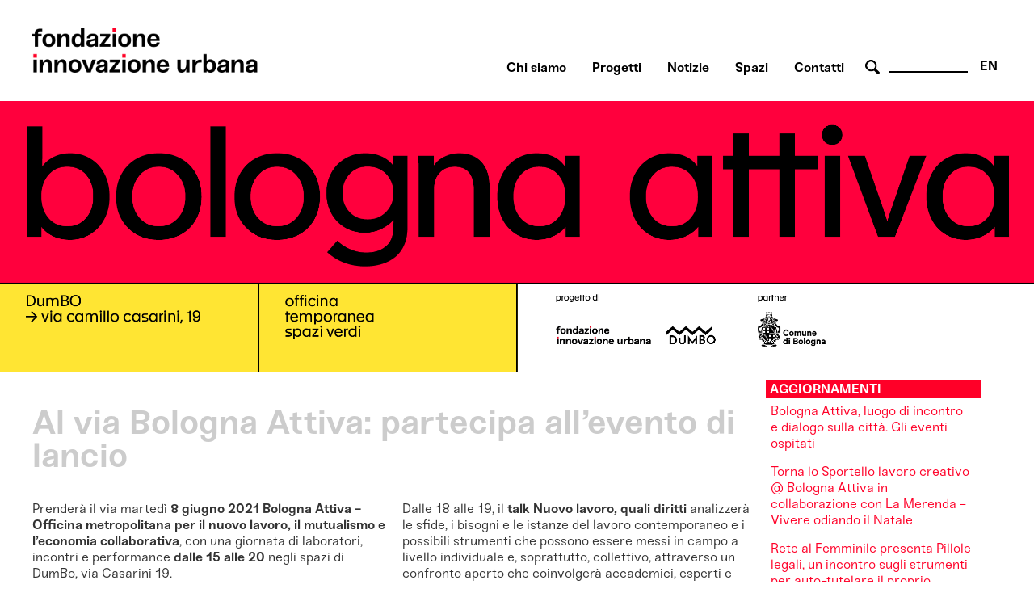

--- FILE ---
content_type: text/html; charset=utf-8
request_url: https://fondazioneinnovazioneurbana.it/bologna/link-adatti-ad-essere-invocati-dalla-app-aria/vota-borgo-panigale-reno/45-uncategorised/2663-al-via-bologna-attiva-l-evento-di-lancio
body_size: 62290
content:

    <html xmlns="http://www.w3.org/1999/xhtml" xml:lang="it-it" lang="it-it" dir="ltr">

    <head>

        <meta name="viewport" content="user-scalable=no, initial-scale=1, maximum-scale=1, minimum-scale=1, width=device-width, height=device-height, target-densitydpi=device-dpi" />

        <!-- The following JDOC Head tag loads all the header and meta information from your site config and content. -->
        <base href="https://fondazioneinnovazioneurbana.it/bologna/link-adatti-ad-essere-invocati-dalla-app-aria/vota-borgo-panigale-reno/45-uncategorised/2663-al-via-bologna-attiva-l-evento-di-lancio" />
	<meta http-equiv="content-type" content="text/html; charset=utf-8" />
	<meta name="keywords" content="bologna, innovazione, partecipazione, collaborazione, immaginazione  " />
	<meta name="robots" content="noindex, nofollow" />
	<meta name="author" content="Fabrizia" />
	<meta name="description" content="Centro multidisciplinare di ricerca, sviluppo, co-produzione e comunicazione delle trasformazioni urbane a servizio della costruzione dell'immaginario futuro della città." />
	<meta name="generator" content="Joomla! - Open Source Content Management" />
	<title>Al via Bologna Attiva: partecipa all’evento di lancio</title>
	<link href="/favicon.ico" rel="shortcut icon" type="image/vnd.microsoft.icon" />
	<link href="https://fondazioneinnovazioneurbana.it/component/search/?Itemid=506&amp;catid=45&amp;id=2663&amp;format=opensearch" rel="search" title="Vai www.fondazioneinnovazioneurbana.it" type="application/opensearchdescription+xml" />
	<link href="/plugins/system/cookiesck/assets/front.css?ver=3.3.4" rel="stylesheet" type="text/css" />
	<link href="/modules/mod_bppopup/assets/module-e3545e.css?8ff0f761b9b7268b3b0017f0b4334f5f" rel="stylesheet" id="mod-bppopup" type="text/css" />
	<link href="/media/mod_languages/css/template.css?8ff0f761b9b7268b3b0017f0b4334f5f" rel="stylesheet" type="text/css" />
	<style type="text/css">

			#cookiesck {
				position:fixed;
				left:0;
				right: 0;
				bottom: 0;
				z-index: 1000000;
				min-height: 30px;
				color: #eeeeee;
				background: rgba(0,0,0,0.7);
				text-align: center;
				font-size: 14px;
				line-height: 14px;
				height: 60%;
			}
			#cookiesck_text {
				padding: 10px 0;
				display: inline-block;
			}
			#cookiesck_buttons {
				float: right;
			}
			.cookiesck_button,
			#cookiesck_accept,
			#cookiesck_decline,
			#cookiesck_settings,
			#cookiesck_readmore {
				float:left;
				padding:10px;
				margin: 5px;
				border-radius: 3px;
				text-decoration: none;
				cursor: pointer;
				transition: all 0.2s ease;
			}
			#cookiesck_readmore {
				float:right;
			}
			#cookiesck_accept {
				background: #1176a6;
				border: 2px solid #1176a6;
				color: #f5f5f5;
			}
			#cookiesck_accept:hover {
				background: transparent;
				border: 2px solid darkturquoise;
				color: darkturquoise;
			}
			#cookiesck_decline {
				background: #000;
				border: 2px solid #000;
				color: #f5f5f5;
			}
			#cookiesck_decline:hover {
				background: transparent;
				border: 2px solid #fff;
				color: #fff;
			}
			#cookiesck_settings {
				background: #fff;
				border: 2px solid #fff;
				color: #000;
			}
			#cookiesck_settings:hover {
				background: transparent;
				border: 2px solid #fff;
				color: #fff;
			}
			#cookiesck_options {
				display: none;
				width: 30px;
				height: 30px;
				border-radius: 15px;
				box-sizing: border-box;
				position: fixed;
				bottom: 0;
				left: 0;
				margin: 10px;
				border: 1px solid #ccc;
				cursor: pointer;
				background: #fff url(/plugins/system/cookiesck/assets/cookies-icon.svg) center center no-repeat;
				background-size: 80% auto;
				z-index: 1000000;
			}
			#cookiesck_options > .inner {
				display: none;
				width: max-content;
				margin-top: -40px;
				background: rgba(0,0,0,0.7);
				position: absolute;
				font-size: 14px;
				color: #fff;
				padding: 4px 7px;
				border-radius: 3px;
			}
			#cookiesck_options:hover > .inner {
				display: block;
			}
			#cookiesck > div {
				display: flex;
				justify-content: space-around;
				align-items: center;
				flex-direction: column;
			}
			
			
			.cookiesck-iframe-wrap-text {
				position: absolute;
				width: 100%;
				padding: 10px;
				color: #fff;
				top: 50%;
				transform: translate(0,-60%);
				text-align: center;
			}
			.cookiesck-iframe-wrap:hover .cookiesck-iframe-wrap-text {
				color: #333;
			}

		
 .cloaked_email span:before { content: attr(data-ep-a2b9a); } .cloaked_email span:after { content: attr(data-ep-b0a6b); } 
div.mod_search96 input[type="search"]{ width:auto; }
	</style>
	<script src="/media/jui/js/jquery.min.js?8ff0f761b9b7268b3b0017f0b4334f5f" type="text/javascript"></script>
	<script src="/media/jui/js/jquery-noconflict.js?8ff0f761b9b7268b3b0017f0b4334f5f" type="text/javascript"></script>
	<script src="/media/jui/js/jquery-migrate.min.js?8ff0f761b9b7268b3b0017f0b4334f5f" type="text/javascript"></script>
	<script src="/media/system/js/caption.js?8ff0f761b9b7268b3b0017f0b4334f5f" type="text/javascript"></script>
	<script src="/plugins/system/cookiesck/assets/front.js?ver=3.3.4" type="text/javascript"></script>
	<script src="/modules/mod_bppopup/assets/module-e3545e.js?8ff0f761b9b7268b3b0017f0b4334f5f" id="mod-bppopup" type="text/javascript"></script>
	<!--[if lt IE 9]><script src="/media/system/js/html5fallback.js?8ff0f761b9b7268b3b0017f0b4334f5f" type="text/javascript"></script><![endif]-->
	<script type="text/javascript">
jQuery(window).on('load',  function() {
				new JCaption('img.caption');
			});
var COOKIESCK = {
	ALLOWED : ["cookiesck","cookiesckiframes","a882938d34d83e9adad7e51275274e63"]
	, VALUE : 'no'
	, UNIQUE_KEY : 'sbq956sg6v94nc2qt22sla051f'
	, LOG : '0'
	, LIST : '{|QQ|Analytics|QQ|:{|QQ|name|QQ|:|QQ|Analytics|QQ|,|QQ|desc|QQ|:|QQ||QQ|,|QQ|platforms|QQ|:{|QQ|Google Analytics|QQ|:{|QQ|name|QQ|:|QQ|Google Analytics|QQ|,|QQ|desc|QQ|:|QQ||QQ|,|QQ|legal|QQ|:0,|QQ|cookies|QQ|:{|QQ|256c18e8-d881-11e9-8a34-2a2ae2dbcce4|QQ|:{|QQ|id|QQ|:|QQ|256c18e8-d881-11e9-8a34-2a2ae2dbcce4|QQ|,|QQ|key|QQ|:|QQ|_ga|QQ|,|QQ|desc|QQ|:|QQ|ID used to identify users|QQ|},|QQ|256c26f8-d881-11e9-8a34-2a2ae2dbcce4|QQ|:{|QQ|id|QQ|:|QQ|256c26f8-d881-11e9-8a34-2a2ae2dbcce4|QQ|,|QQ|key|QQ|:|QQ|__utma|QQ|,|QQ|desc|QQ|:|QQ|ID used to identify users and sessions|QQ|},|QQ|256c2afe-d881-11e9-8a34-2a2ae2dbcce4|QQ|:{|QQ|id|QQ|:|QQ|256c2afe-d881-11e9-8a34-2a2ae2dbcce4|QQ|,|QQ|key|QQ|:|QQ|__utmc|QQ|,|QQ|desc|QQ|:|QQ|Used only with old Urchin versions of Google Analytics and not with GA.js. Was used to distinguish between new sessions and visits at the end of a session.|QQ|},|QQ|256c2c3e-d881-11e9-8a34-2a2ae2dbcce4|QQ|:{|QQ|id|QQ|:|QQ|256c2c3e-d881-11e9-8a34-2a2ae2dbcce4|QQ|,|QQ|key|QQ|:|QQ|__utmz|QQ|,|QQ|desc|QQ|:|QQ|Contains information about the traffic source or campaign that directed user to the website. The cookie is set when the GA.js javascript is loaded and updated when data is sent to the Google Anaytics server|QQ|},|QQ|256c287e-d881-11e9-8a34-2a2ae2dbcce4|QQ|:{|QQ|id|QQ|:|QQ|256c287e-d881-11e9-8a34-2a2ae2dbcce4|QQ|,|QQ|key|QQ|:|QQ|__utmt|QQ|,|QQ|desc|QQ|:|QQ|Used to monitor number of Google Analytics server requests|QQ|},|QQ|d7496a0e-7f4b-4e20-b288-9d5e4852fa79|QQ|:{|QQ|id|QQ|:|QQ|d7496a0e-7f4b-4e20-b288-9d5e4852fa79|QQ|,|QQ|key|QQ|:|QQ|_ga_|QQ|,|QQ|desc|QQ|:|QQ|ID used to identify users|QQ|},|QQ|256c29c8-d881-11e9-8a34-2a2ae2dbcce4|QQ|:{|QQ|id|QQ|:|QQ|256c29c8-d881-11e9-8a34-2a2ae2dbcce4|QQ|,|QQ|key|QQ|:|QQ|__utmb|QQ|,|QQ|desc|QQ|:|QQ|Used to distinguish new sessions and visits. This cookie is set when the GA.js javascript library is loaded and there is no existing __utmb cookie. The cookie is updated every time data is sent to the Google Analytics server.|QQ|}}}}},|QQ|Unknown|QQ|:{|QQ|name|QQ|:|QQ|Unknown|QQ|,|QQ|desc|QQ|:|QQ||QQ|,|QQ|platforms|QQ|:{|QQ|Unknown|QQ|:{|QQ|name|QQ|:|QQ|Unknown|QQ|,|QQ|desc|QQ|:|QQ||QQ|,|QQ|legal|QQ|:0,|QQ|cookies|QQ|:{|QQ||QQ|:{|QQ|id|QQ|:|QQ||QQ|,|QQ|key|QQ|:|QQ|_ga_4NDLQNL2GW|QQ|,|QQ|desc|QQ|:|QQ||QQ|}}}}}}'
	, LIFETIME : '365'
	, DEBUG : '0'
	, TEXT : {
		INFO : 'By visiting our website you agree that we are using cookies to ensure you to get the best experience.'
		, ACCEPT_ALL : 'Accept all'
		, ACCEPT_ALL : 'Accept all'
		, DECLINE_ALL : 'Decline all'
		, SETTINGS : 'Customize'
		, OPTIONS : 'Cookies options'
		, CONFIRM_IFRAMES : 'Please confirm that you want to enable the iframes'
	}
};

if( document.readyState !== "loading" ) {
new Cookiesck({lifetime: "365", layout: "layout1", reload: "1"}); 
} else {
	document.addEventListener("DOMContentLoaded", function () {
		new Cookiesck({lifetime: "365", layout: "layout1", reload: "1"}); 
	});
}
 window.RegularLabs=window.RegularLabs||{};window.RegularLabs.EmailProtector=window.RegularLabs.EmailProtector||{unCloak:function(e,g){document.querySelectorAll("."+e).forEach(function(a){var f="",c="";a.className=a.className.replace(" "+e,"");a.querySelectorAll("span").forEach(function(d){for(name in d.dataset)0===name.indexOf("epA")&&(f+=d.dataset[name]),0===name.indexOf("epB")&&(c=d.dataset[name]+c)});if(c){var b=a.nextElementSibling;b&&"script"===b.tagName.toLowerCase()&&b.parentNode.removeChild(b);b=f+c;g?(a.parentNode.href="mailto:"+b,a.parentNode.removeChild(a)):a.innerHTML=b}})}}; 
jQuery(function($){
        $.magnificPopup.open({"items":{"type":"image","src":"\/images\/FondazioneIU_PopUp_Sitoweb_02.jpg"},"image":{"markup":"\r\n            <div class=\"mfp-figure\">\r\n                <div class=\"mfp-close\"><\/div>\r\n                <a class=\"mfp-img-wrapper\" href=\"https:\/\/fondazioneiu.it\/\"><span class=\"mfp-img\"><\/span><\/a>\r\n                <div class=\"mfp-bottom-bar\">\r\n                    <div class=\"mfp-title\"><\/div>\r\n                    <div class=\"mfp-counter\"><\/div>\r\n                <\/div>\r\n            <\/div>"}});
    });
	</script>

          
        <!-- Google tag (gtag.js) susy -->
		<script async src="https://www.googletagmanager.com/gtag/js?id=G-4NDLQNL2GW"></script>
		<script>
		  window.dataLayer = window.dataLayer || [];
		  function gtag(){dataLayer.push(arguments);}
		  gtag('js', new Date());

		  gtag('config', 'G-4NDLQNL2GW');
		</script>  

        <link rel="shortcut icon" type="image/x-icon" href="/favicon.ico" />



        <link rel="stylesheet" href="/templates/system/css/system.css" type="text/css" />
        <link rel="stylesheet" href="/templates/system/css/general.css" type="text/css" />

        <!-- The following line loads the template CSS file located in the template folder. -->
        <link rel="stylesheet" href="/templates/fiu-2020/css/template.css" type="text/css" />
      
      
        <!--[if lt IE 9]>
<script>
  alert("Attenzione! Stai utilizzando una versione non aggiornata di Internet Explorer che non interpreta correttamente HTML5. Si consiglia di utilizzare una versione aggiornata o cambiare browser. - Attention! You are running ad old version of Internet Explorer, which doesn't show you correctly HTML5. Please use a moder browser.");
</script>
<p>Il sito non può essere visualizzato interamente - This site will not be fully displayed <a href="https://www.mozilla.org/it/firefox/new/">Risolvi il problema - resolve the problem</a></p>
<![endif]-->

        <!--meta property="og:title" content="URBAN CENTER BOLOGNA" />
  <meta property="og:description" content="PROGETTAZIONE URBANA A BOLOGNA" />
 <meta property="og:image" content="http://www.urbancenterbologna.it/images/logourban200.jpg" /-->



    

<meta name="google-site-verification" content="" />

<script type="text/javascript">
 var _gaq = _gaq || [];
 _gaq.push(['_setAccount', 'UA-3078329-13']);
_gaq.push(['_trackPageview']);

 (function() {
  var ga = document.createElement('script'); ga.type = 'text/javascript'; ga.async = true;
  ga.src = ('https:' == document.location.protocol ? 'https://ssl' : 'http://www') + '.google-analytics.com/ga.js';
  var s = document.getElementsByTagName('script')[0]; s.parentNode.insertBefore(ga, s);
 })();
</script>
<!-- Asynchonous Google Analytics Plugin by PB Web Development -->

</head>

    <body id="page_bg">

        <a name="up" id="up"></a>

        <div class="center">
            <!--header-->
                        <div id="header" class="customwidth">
                

<div class="custom"  >
	<p><a href="/fondazione-innovazione-urbana-home" class="titolosito"><img src="/templates/fiu-2020/images/FIU_Logo_header.png" alt="fondazione innovazione urbana - logo website" width="290" /></a></p></div>
<div class="mod-languages aright english">

	<ul class="lang-inline" dir="ltr">
									<li>
			<a href="/en/bologna/link-adatti-ad-essere-invocati-dalla-app-aria/vota-borgo-panigale-reno">
							EN						</a>
			</li>
				</ul>

</div>
<div class="search aright cerca mod_search96">
	<form action="/bologna/link-adatti-ad-essere-invocati-dalla-app-aria/vota-borgo-panigale-reno" method="post" class="form-inline" role="search">
		 <button class="button btn btn-primary" onclick="this.form.searchword.focus();"> cerca</button><label for="mod-search-searchword96" class="element-invisible">Cerca...</label> <input name="searchword" id="mod-search-searchword96" maxlength="200"  class="inputbox search-query input-medium" type="search" size="10" placeholder=" " />		<input type="hidden" name="task" value="search" />
		<input type="hidden" name="option" value="com_search" />
		<input type="hidden" name="Itemid" value="506" />
	</form>
</div>
<ul class="nav menuaa noprimofiglio ubc hide nosecondofiglio mod-list">
<li class="item-836"><a href="/chisiamo" >Chi siamo</a></li><li class="item-1091"><a href="/progetti" >Progetti</a></li><li class="item-1042"><a href="/notizie" >Notizie</a></li><li class="item-838"><a href="/spazi" >Spazi</a></li><li class="item-837"><a href="/contatti-orari" >Contatti</a></li></ul>

            </div>
                        <!--fine header-->

            <div class="clr"></div>
            <div id="wrapper">
                <div id="wrapper_r">

                    <div id="whitebox">




                        <div id="whitebox_m">
                            <div id="area">
                                                 <!--topvideo-->
  									                  									    <!--fine topvideo-->
  <!--inizio leftcolumn-->
                                                                <div id="leftcolumn">

                                    		<div class="moduletableimgbanner">
						

<div class="customimgbanner"  >
	<p><img src="/images/BolognaAttiva/banner_fiu_attiva_2024.png" width="2542" height="667" alt="banner fiu attiva 2024" /></p></div>
		</div>
	
                                </div>
                                                                <!--fine leftcolumn -->       
                                                                <div id="maincolumn">


                                                                            <div class="nopad">
                                            <div class="interno">

                                                  
                                              <!--topnotizie-->
  									                  									    <!--fine topnotizie-->


                                                <div id="system-message-container">
	</div>

                                                <div class="item-page" itemscope itemtype="https://schema.org/Article">
	<meta itemprop="inLanguage" content="it-IT" />
	
		
			<div class="page-header">
		<h2 itemprop="headline">
			Al via Bologna Attiva: partecipa all’evento di lancio		</h2>
							</div>
					
		
	
	
		<dl class="fields-container">
	<dd class="field-entry prendi-posto "><span class="field-value ">08.06.2021 DumBo</span>
</dd></dl>
								<div itemprop="articleBody">
		<p>Prenderà il via martedì<strong> 8 giugno 2021</strong> <strong>Bologna Attiva - Officina metropolitana per il nuovo lavoro, il mutualismo e l’economia collaborativa</strong>, con una giornata di laboratori, incontri e performance <strong>dalle 15 alle 20</strong> negli spazi di DumBo, via Casarini 19.&nbsp;</p>
 
<p>L’evento sarà l’occasione per condividere e scoprire con le comunità, i cittadini e tutti gli interessati <strong>i temi e gli spazi del progetto</strong> e dare il via a un lungo <strong>percorso aperto di collaborazione</strong> volto a sviluppare la programmazione delle attività.&nbsp;&nbsp;</p>
<p>Nato dalla collaborazione tra <strong>Open Event, Università di Bologna e la nostra Fondazione</strong>, Bologna Attiva costituisce l’opportunità di sperimentare pratiche innovative e collettive a integrazione dei processi di rigenerazione urbana che risultino strettamente connessi ai bisogni della città e dei cittadini. <br /><br />L’obiettivo è creare uno <strong>spazio di lavoro, studio e dialogo aperto tra comunità, professionisti e studenti</strong>, in grado di porsi all’avanguardia di processi globali (come il neocorporativismo e la platform economy), ma che lavori al contempo sulla prossimità, grazie anche all’attivazione di <strong>percorsi di co-progettazione</strong> per portare alla costituzione di una filiera dedicata ai bisogni del nuovo lavoro e che metta in relazione conoscenza, cultura, innovazione e benessere.&nbsp;</p>
<p>Con la giornata dell’8 giugno <strong>verranno aperti per la prima volta alla città gli spazi del progetto</strong> e si offrirà al contempo la possibilità di scoprire le molteplici <strong>funzionalità d’uso</strong> che progressivamente animeranno l’ex scalo Ravone e i diversi ambiti di intervento. <br />Nel programma della giornata, diversi momenti di confronto sui temi toccati dal progetto, come il <strong>riutilizzo delle aree dismesse, il nuovo lavoro, il welfare culturale e il mutualismo</strong>.</p>
<p>La giornata si aprirà con il <a href="/bologna/link-adatti-ad-essere-invocati-dalla-app-aria/vota-borgo-panigale-reno/45-uncategorised/2662-scuola-di-azioni-collettive-al-via-la-formazione-pubblica">primo modulo di formazione promosso dal progetto Scuole di Azioni Collettive</a>, un percorso a supporto dello sviluppo di progetti ad impatto sociale, economico, ambientale e culturale. La lezione sarà a cura di <strong>Corinne Reier</strong>, di <strong>Action Aid Italia</strong>, che metterà al centro del suo intervento sfide e strumenti per organizzazioni efficaci, collaborative e inclusive. Al suo intervento, farà seguito un momento di confronto laboratoriale.&nbsp;</p>
<p>Seguiranno alle 17 i <strong>saluti istituzionali</strong> e una <strong>introduzione generale agli obiettivi del progetto Bologna Attiva</strong>. Sarà inoltre presentato il <strong>percorso di ingaggio e di coinvolgimento</strong> dei cittadini nella <strong>co-progettazione</strong> delle attività e degli spazi di comunità del progetto, che prenderà il via con un<strong> bando</strong>, di prossima pubblicazione, volto a selezionare iniziative di animazione culturale e socio-educativa per le comunità del quartiere da svolgersi nell’autunno del 2021.</p>
<p>Dalle 18 alle 19, il <strong>talk Nuovo lavoro, quali diritti</strong> analizzerà le sfide, i bisogni e le istanze del lavoro contemporaneo e i possibili strumenti che possono essere messi in campo a livello individuale e, soprattutto, collettivo, attraverso un confronto aperto che coinvolgerà accademici, esperti e lavoratori.&nbsp;</p>
<p>Concluderà la serata una <strong>performance a cura dell’Orchestra Senzaspine</strong>.&nbsp;</p>
<p>La partecipazione ai diversi momenti della giornata è gratuita con <a href="https://forms.gle/6kukjg82sTTZY5aD7" target="_blank" rel="noopener">prenotazione del posto,</a> in ottemperanza alla normativa anti-covid in vigore.&nbsp;</p>
<h2><strong>PROGRAMMA</strong></h2>
<ul style="list-style-type: circle;">
<li>15-17<br /><strong>Scuola di Azioni Collettive - Le sfide organizzative dal volontariato all’attivismo</strong><br />lezione a cura di Corinne Reier - Action Aid Italia<br /><a href="/bologna/link-adatti-ad-essere-invocati-dalla-app-aria/vota-borgo-panigale-reno/45-uncategorised/2662-scuola-di-azioni-collettive-al-via-la-formazione-pubblica">Maggiori informazioni<br /><br /></a></li>
<li>17-17.15<br /><strong>Saluti istituzionali</strong>&nbsp; a cura di Matteo Lepore, Assessore Comune di Bologna<br /><strong><br /></strong></li>
<li>17.15-18<br /><strong>Presentazione del percorso di coprogettazione relativo agli spazi di comunità</strong></li>
</ul>
<ul style="list-style-type: circle;">
<li>18-19 <strong>Talk: Nuovo lavoro, quali diritti<br /></strong>Intervengono: Fiorenza Menni (Direttrice artistica dell’Associazione Culturale Ateliersi), Sergio Bologna, Lisa Tori (Riders Union Bologna)<br />Modera Chiara Faini (Fondazione Innovazione Urbana)<br /><br /></li>
<li>19.15 -20<br /><strong>Performance a cura dell’Orchestra Senzaspine</strong></li>
</ul>
<p>Per partecipare è necessario iscriversi compilando <a href="https://forms.gle/6kukjg82sTTZY5aD7" target="_blank" rel="noopener">questo modulo</a>.</p>
<p><a href="/images/BolognaAttiva/DUMBO_Officina_-1.jpeg" target="_blank"><img src="/images/BolognaAttiva/DUMBO_Officina_-1.jpeg" width="360" height="240" alt="DUMBO Officina 1" style="display: block;" /></a></p>
<p>&nbsp;</p>	</div>

											<dl class="article-info muted">

		
			<dt class="article-info-term">
							</dt>

			
			
			
			
										<dd class="published">
				<span class="icon-calendar" aria-hidden="true"></span>
				<time datetime="2021-05-27T12:08:29+00:00" itemprop="datePublished">
					Pubblicato: 27 Maggio 2021				</time>
			</dd>			
		
					
										<dd class="modified">
				<span class="icon-calendar" aria-hidden="true"></span>
				<time datetime="2021-06-02T20:09:49+00:00" itemprop="dateModified">
					Ultima modifica: 02 Giugno 2021				</time>
			</dd>			
						</dl>
											<ul class="tags inline">
																	<li class="tag-4 tag-list0" itemprop="keywords">
					<a href="/partecipa" class="label label-info">
						incontri					</a>
				</li>
																				<li class="tag-353 tag-list1" itemprop="keywords">
					<a href="/component/tags/tag/bologna-attiva-aggiornamenti" class="label label-info">
						Bologna Attiva aggiornamenti					</a>
				</li>
						</ul>
			
							</div>

                                                <!-- sotto alle notizie -->

                                                
                                                <!-- FINE sotto alle notizie -->

<!-- inizio rightcolumn -->
                                                                                                <div id="rightcolumn">
                                                    		<div class="moduletable approfondimenti">
							<h3 class="aggiornamenti">Aggiornamenti Bologna Attiva</h3>
						<ul class="category-module approfondimenti mod-list">
						<li>
									<a class="mod-articles-category-title " href="/bologna/link-adatti-ad-essere-invocati-dalla-app-aria/vota-san-donato/45-uncategorised/3283-bologna-attiva-luogo-di-incontro-e-dialogo-sulla-citta-gli-eventi-ospitati">Bologna Attiva, luogo di incontro e dialogo sulla città. Gli eventi ospitati</a>
				
				
				
				
				
				
				
							</li>
					<li>
									<a class="mod-articles-category-title " href="/bologna/link-adatti-ad-essere-invocati-dalla-app-aria/vota-san-donato/45-uncategorised/3216-torna-lo-sportello-lavoro-creativo-bologna-attiva-in-collaborazione-con-la-merenda-vivere-odiando-il-natale">Torna lo Sportello lavoro creativo @ Bologna Attiva in collaborazione con La Merenda - Vivere odiando il Natale</a>
				
				
				
				
				
				
				
							</li>
					<li>
									<a class="mod-articles-category-title " href="/bologna/link-adatti-ad-essere-invocati-dalla-app-aria/vota-san-donato/45-uncategorised/3215-rete-al-femminile-presenta-pillole-legali-un-incontro-sugli-strumenti-per-auto-tutelare-il-proprio-fatturato-dagli-insoluti">Rete al Femminile presenta Pillole legali, un incontro sugli strumenti per auto-tutelare il proprio fatturato dagli insoluti</a>
				
				
				
				
				
				
				
							</li>
					<li>
									<a class="mod-articles-category-title " href="/bologna/link-adatti-ad-essere-invocati-dalla-app-aria/vota-san-donato/45-uncategorised/3210-torna-lo-sportello-lavoro-creativo-bologna-attiva-in-collaborazione-con-la-merenda-vivere-di-fotografia">Torna lo Sportello lavoro creativo @ Bologna Attiva in collaborazione con La Merenda - Vivere di fotografia</a>
				
				
				
				
				
				
				
							</li>
					<li>
									<a class="mod-articles-category-title " href="/bologna/link-adatti-ad-essere-invocati-dalla-app-aria/vota-san-donato/45-uncategorised/3205-giustizia-ambientale-e-giustizia-sociale-e-possibile-agire-per-entrambe-tavola-rotonda-per-i-30-anni-di-ex-aequo">Giustizia ambientale e giustizia sociale: è possibile agire per entrambe - Tavola rotonda per i 30 anni di Ex-Aequo</a>
				
				
				
				
				
				
				
							</li>
					<li>
									<a class="mod-articles-category-title " href="/bologna/link-adatti-ad-essere-invocati-dalla-app-aria/vota-san-donato/45-uncategorised/3201-lo-sportello-lavoro-creativo-bologna-attiva-in-collaborazione-con-la-merenda-presentano-vivere-di-animazione-al-future-film-festival">Lo Sportello lavoro creativo @ Bologna Attiva in collaborazione con La Merenda presentano Vivere di animazione al Future Film Festival</a>
				
				
				
				
				
				
				
							</li>
					<li>
									<a class="mod-articles-category-title " href="/bologna/link-adatti-ad-essere-invocati-dalla-app-aria/vota-san-donato/45-uncategorised/3188-torna-lo-sportello-lavoro-creativo-bologna-attiva-in-collaborazione-con-la-merenda-vivere-di-filosofia">Torna lo Sportello lavoro creativo @ Bologna Attiva in collaborazione con La Merenda - Vivere di filosofia</a>
				
				
				
				
				
				
				
							</li>
					<li>
									<a class="mod-articles-category-title " href="/bologna/link-adatti-ad-essere-invocati-dalla-app-aria/vota-san-donato/45-uncategorised/3181-rete-al-femminile-un-incontro-su-lavoro-e-rapporto-con-il-cibo">Rete al Femminile - un incontro su lavoro e rapporto con il cibo</a>
				
				
				
				
				
				
				
							</li>
					<li>
									<a class="mod-articles-category-title " href="/bologna/link-adatti-ad-essere-invocati-dalla-app-aria/vota-san-donato/45-uncategorised/3180-sportello-lavoro-creativo-bologna-attiva-e-merenda-podcast-vivere-di-recitazione">Sportello Lavoro Creativo @ Bologna Attiva e Merenda podcast - Vivere di recitazione</a>
				
				
				
				
				
				
				
							</li>
					<li>
									<a class="mod-articles-category-title " href="/bologna/link-adatti-ad-essere-invocati-dalla-app-aria/vota-san-donato/45-uncategorised/3173-cooding-due-giornate-di-incontri-internazionali-per-le-cooperative-sul-digitale-e-le-nuove-tecnologie">Cooding, due giornate di incontri internazionali per le cooperative sul digitale e le nuove tecnologie</a>
				
				
				
				
				
				
				
							</li>
					<li>
									<a class="mod-articles-category-title " href="/bologna/link-adatti-ad-essere-invocati-dalla-app-aria/vota-san-donato/45-uncategorised/3172-tornano-gli-incontri-di-rete-al-femminile">Tornano gli incontri di Rete al Femminile</a>
				
				
				
				
				
				
				
							</li>
					<li>
									<a class="mod-articles-category-title " href="/bologna/link-adatti-ad-essere-invocati-dalla-app-aria/vota-san-donato/45-uncategorised/3171-torna-lo-sportello-lavoro-creativo-bologna-attiva-in-collaborazione-con-la-merenda-vivere-di-fumetti">Torna lo Sportello lavoro creativo @ Bologna Attiva in collaborazione con La Merenda - Vivere di fumetti</a>
				
				
				
				
				
				
				
							</li>
					<li>
									<a class="mod-articles-category-title " href="/bologna/link-adatti-ad-essere-invocati-dalla-app-aria/vota-san-donato/45-uncategorised/3170-sportello-lavoro-creativo-bologna-attiva-il-calendario-degli-appuntamenti-della-stagione-2023-2024">Sportello Lavoro Creativo @ Bologna Attiva: il calendario degli appuntamenti della stagione 2023-2024</a>
				
				
				
				
				
				
				
							</li>
					<li>
									<a class="mod-articles-category-title " href="/bologna/link-adatti-ad-essere-invocati-dalla-app-aria/vota-san-donato/45-uncategorised/3163-bologna-attiva-e-la-biblioteca-jorge-luis-borges-presentano-noialtre">Bologna Attiva e la Biblioteca Jorge Luis Borges presentano Noialtre</a>
				
				
				
				
				
				
				
							</li>
					<li>
									<a class="mod-articles-category-title " href="/bologna/link-adatti-ad-essere-invocati-dalla-app-aria/vota-san-donato/45-uncategorised/3160-danza-urbana-doppio-appuntamento-nell-area-scalo-malvasia-e-a-bologna-attiva">Danza Urbana: doppio appuntamento nell'area Scalo Malvasia e a Bologna Attiva</a>
				
				
				
				
				
				
				
							</li>
					<li>
									<a class="mod-articles-category-title " href="/bologna/link-adatti-ad-essere-invocati-dalla-app-aria/vota-san-donato/45-uncategorised/3159-workshop-internazionale-sulle-strategie-per-lo-spazio-pubblico-a-cura-di-public-space-academy">Workshop internazionale sulle strategie per lo spazio pubblico a cura di Public Space Academy </a>
				
				
				
				
				
				
				
							</li>
					<li>
									<a class="mod-articles-category-title active" href="/bologna/link-adatti-ad-essere-invocati-dalla-app-aria/vota-san-donato/45-uncategorised/3134-ciclo-di-incontri-di-alfabetizzazione-digitale-per-l-inclusione-digitale-over-60">Ciclo di incontri di alfabetizzazione digitale per l’inclusione digitale over 60</a>
				
				
				
				
				
				
				
							</li>
					<li>
									<a class="mod-articles-category-title " href="/bologna/link-adatti-ad-essere-invocati-dalla-app-aria/vota-san-donato/45-uncategorised/3132-twin-hubs-esperienza-di-scambio-di-pratiche-tra-hub-europei-con-dumbo-bologna-attiva-e-kaapeli">Twin hubs: esperienza di scambio di pratiche tra hub europei con DumBO, Bologna Attiva e Kaapeli</a>
				
				
				
				
				
				
				
							</li>
					<li>
									<a class="mod-articles-category-title " href="/bologna/link-adatti-ad-essere-invocati-dalla-app-aria/vota-san-donato/45-uncategorised/3118-creators-day-negli-spazi-di-bologna-attiva-giornata-a-porte-aperte-delle-industrie-creative-e-culturali">Creators Day negli spazi di Bologna Attiva: giornata a porte aperte delle industrie creative e culturali </a>
				
				
				
				
				
				
				
							</li>
					<li>
									<a class="mod-articles-category-title " href="/bologna/link-adatti-ad-essere-invocati-dalla-app-aria/vota-san-donato/45-uncategorised/3110-rete-al-femminile-incontro-sulla-lis">Rete al Femminile - Incontro sulla LIS</a>
				
				
				
				
				
				
				
							</li>
					<li>
									<a class="mod-articles-category-title " href="/bologna/link-adatti-ad-essere-invocati-dalla-app-aria/vota-san-donato/45-uncategorised/3102-sportello-lavoro-creativo-bologna-attiva-e-merenda-podcast-vivere-la-citta-del-futuro">Sportello Lavoro Creativo @ Bologna Attiva e Merenda Podcast - Vivere la città del futuro </a>
				
				
				
				
				
				
				
							</li>
					<li>
									<a class="mod-articles-category-title " href="/bologna/link-adatti-ad-essere-invocati-dalla-app-aria/vota-san-donato/45-uncategorised/3100-presentazione-del-libro-illustrato-ciclo-con-natalie-byrne">Presentazione del libro illustrato Ciclo con Natalie Byrne</a>
				
				
				
				
				
				
				
							</li>
					<li>
									<a class="mod-articles-category-title " href="/bologna/link-adatti-ad-essere-invocati-dalla-app-aria/vota-san-donato/45-uncategorised/3099-la-merenda-live-bologna-attiva-vivere-di-dati">La Merenda Live @ Bologna Attiva - Vivere di dati</a>
				
				
				
				
				
				
				
							</li>
					<li>
									<a class="mod-articles-category-title " href="/bologna/link-adatti-ad-essere-invocati-dalla-app-aria/vota-san-donato/45-uncategorised/3097-rete-al-femminile-incontro-sull-armocromia">Rete al Femminile, incontro sull’armocromia</a>
				
				
				
				
				
				
				
							</li>
					<li>
									<a class="mod-articles-category-title " href="/bologna/link-adatti-ad-essere-invocati-dalla-app-aria/vota-san-donato/45-uncategorised/3085-sportello-lavoro-creativo-bologna-attiva-e-merenda-podcast-vivere-di-stand-up-comedy">Sportello Lavoro Creativo @ Bologna Attiva e Merenda podcast - Vivere di stand-up comedy - Rimandato al 3 maggio</a>
				
				
				
				
				
				
				
							</li>
					<li>
									<a class="mod-articles-category-title " href="/bologna/link-adatti-ad-essere-invocati-dalla-app-aria/vota-san-donato/45-uncategorised/3072-presentazione-di-fehida-romanzo-a-fumetti-di-tommaso-renzoni-e-raffaele-sorrentino">Presentazione di Fehida, romanzo a fumetti di Tommaso Renzoni e Raffaele Sorrentino</a>
				
				
				
				
				
				
				
							</li>
					<li>
									<a class="mod-articles-category-title " href="/bologna/link-adatti-ad-essere-invocati-dalla-app-aria/vota-san-donato/45-uncategorised/3071-sportello-lavoro-creativo-bologna-attiva-e-merenda-podcast-vivere-cantando">Sportello Lavoro Creativo @ Bologna Attiva e Merenda Podcast - Vivere cantando </a>
				
				
				
				
				
				
				
							</li>
					<li>
									<a class="mod-articles-category-title " href="/bologna/link-adatti-ad-essere-invocati-dalla-app-aria/vota-san-donato/45-uncategorised/3066-rete-al-femminile-personal-emotional-branding">Rete al Femminile: Intelligenza emotiva</a>
				
				
				
				
				
				
				
							</li>
					<li>
									<a class="mod-articles-category-title " href="/bologna/link-adatti-ad-essere-invocati-dalla-app-aria/vota-san-donato/45-uncategorised/3059-ultimo-appuntamento-per-fatti-di-genere-bologna-attiva-donna-sola">Ultimo appuntamento per Fatti di genere @ Bologna Attiva: Donna Sola</a>
				
				
				
				
				
				
				
							</li>
					<li>
									<a class="mod-articles-category-title " href="/bologna/link-adatti-ad-essere-invocati-dalla-app-aria/vota-san-donato/45-uncategorised/3058-prosegue-la-rassegna-fatti-di-genere-con-uno-sportello-di-consulenza-sul-lavoro-creativo-e-l-incontro-pubblico-attivismi-per-il-presente-e-per-il-futuro">Prosegue la rassegna Fatti di genere con uno sportello di consulenza sul lavoro creativo e l’incontro pubblico Attivismi per il presente e per il futuro</a>
				
				
				
				
				
				
				
							</li>
					<li>
									<a class="mod-articles-category-title " href="/bologna/link-adatti-ad-essere-invocati-dalla-app-aria/vota-san-donato/45-uncategorised/3054-fatti-di-genere-bologna-attiva-rete-al-femminile-personal-emotional-branding">Fatti di genere @ Bologna Attiva: Rete al Femminile - Personal & Emotional Branding</a>
				
				
				
				
				
				
				
							</li>
					<li>
									<a class="mod-articles-category-title " href="/bologna/link-adatti-ad-essere-invocati-dalla-app-aria/vota-san-donato/45-uncategorised/3053-fatti-di-genere-bologna-attiva-mostra-fuori-da-me">Fatti di genere @ Bologna Attiva: mostra Fuori da me </a>
				
				
				
				
				
				
				
							</li>
					<li>
									<a class="mod-articles-category-title " href="/bologna/link-adatti-ad-essere-invocati-dalla-app-aria/vota-san-donato/45-uncategorised/3052-fatti-di-genere-bologna-attiva-e-un-figlio-quando-la-fertilita-e-i-suoi-tabu">Fatti di genere @ Bologna Attiva: E un figlio, quando? La fertilità e i suoi tabù</a>
				
				
				
				
				
				
				
							</li>
					<li>
									<a class="mod-articles-category-title " href="/bologna/link-adatti-ad-essere-invocati-dalla-app-aria/vota-san-donato/45-uncategorised/3047-fatti-di-genere-bologna-attiva-workshop-dai-valore-alla-tua-creativita">Fatti di genere @ Bologna Attiva: workshop Dai valore alla tua creatività</a>
				
				
				
				
				
				
				
							</li>
					<li>
									<a class="mod-articles-category-title " href="/bologna/link-adatti-ad-essere-invocati-dalla-app-aria/vota-san-donato/45-uncategorised/3042-fatti-di-genere-bologna-attiva-extra-bold-per-un-design-inclusivo">Fatti di genere @ Bologna Attiva - Extra Bold: per un design inclusivo</a>
				
				
				
				
				
				
				
							</li>
					<li>
									<a class="mod-articles-category-title " href="/bologna/link-adatti-ad-essere-invocati-dalla-app-aria/vota-san-donato/45-uncategorised/3037-fatti-di-genere-bologna-attiva-un-ciclo-di-appuntamenti-dedicati-alle-disuguaglianze-di-genere-e-alle-narrazioni-inclusive">Fatti di genere @ Bologna Attiva: un ciclo di appuntamenti dedicati alle disuguaglianze di genere e alle narrazioni inclusive</a>
				
				
				
				
				
				
				
							</li>
					<li>
									<a class="mod-articles-category-title " href="/bologna/link-adatti-ad-essere-invocati-dalla-app-aria/vota-san-donato/45-uncategorised/3031-bologna-attiva-e-bologna-children-s-book-fair-ai-annual-2023">Bologna Attiva e Bologna Children’s Book Fair: AI Annual 2023 </a>
				
				
				
				
				
				
				
							</li>
					<li>
									<a class="mod-articles-category-title " href="/bologna/link-adatti-ad-essere-invocati-dalla-app-aria/vota-san-donato/45-uncategorised/3029-dumbo-vince-il-premio-nazionale-amministrazione-cittadini-imprese">DumBO vince il premio nazionale “Amministrazione, cittadini, imprese”</a>
				
				
				
				
				
				
				
							</li>
					<li>
									<a class="mod-articles-category-title " href="/bologna/link-adatti-ad-essere-invocati-dalla-app-aria/vota-san-donato/45-uncategorised/3028-sportello-lavoro-creativo-bologna-attiva-e-merenda-podcast-vivere-di-social-media">Sportello Lavoro Creativo @ Bologna Attiva e Merenda podcast - Vivere di social media</a>
				
				
				
				
				
				
				
							</li>
					<li>
									<a class="mod-articles-category-title " href="/bologna/link-adatti-ad-essere-invocati-dalla-app-aria/vota-san-donato/45-uncategorised/3019-sportello-lavoro-creativo-bologna-attiva-e-merenda-podcast-vivere-di-cinema">Sportello Lavoro Creativo @ Bologna Attiva e Merenda podcast - Vivere di cinema</a>
				
				
				
				
				
				
				
							</li>
					<li>
									<a class="mod-articles-category-title " href="/bologna/link-adatti-ad-essere-invocati-dalla-app-aria/vota-san-donato/45-uncategorised/3013-sportello-lavoro-creativo-bologna-attiva-e-merenda-podcast-speciale-fantasanremo">Sportello Lavoro Creativo @ Bologna Attiva e Merenda podcast: speciale Fantasanremo</a>
				
				
				
				
				
				
				
							</li>
					<li>
									<a class="mod-articles-category-title " href="/bologna/link-adatti-ad-essere-invocati-dalla-app-aria/vota-san-donato/45-uncategorised/3010-nuove-competenze-per-lo-sviluppo-di-progetti-di-rigenerazione-urbana-secondo-l-approccio-della-citta-circolare">Nuove competenze per lo sviluppo di progetti di rigenerazione urbana secondo l’approccio della città circolare</a>
				
				
				
				
				
				
				
							</li>
					<li>
									<a class="mod-articles-category-title " href="/bologna/link-adatti-ad-essere-invocati-dalla-app-aria/vota-san-donato/45-uncategorised/3007-sospensione-apertura-aula-studio-borges-a-bologna-attiva">Sospensione apertura Aula Studio Borges a Bologna Attiva</a>
				
				
				
				
				
				
				
							</li>
					<li>
									<a class="mod-articles-category-title " href="/bologna/link-adatti-ad-essere-invocati-dalla-app-aria/vota-san-donato/45-uncategorised/3005-imprese-e-sostenibilita-il-cammino-verso-il-dovere-di-diligenza">Imprese e sostenibilità: il cammino verso il dovere di diligenza</a>
				
				
				
				
				
				
				
							</li>
					<li>
									<a class="mod-articles-category-title " href="/bologna/link-adatti-ad-essere-invocati-dalla-app-aria/vota-san-donato/45-uncategorised/2985-sportello-lavoro-creativo-bologna-attiva-appuntamento-di-design">Sportello Lavoro Creativo @ Bologna Attiva: appuntamento di design </a>
				
				
				
				
				
				
				
							</li>
					<li>
									<a class="mod-articles-category-title " href="/bologna/link-adatti-ad-essere-invocati-dalla-app-aria/vota-san-donato/45-uncategorised/2996-bologna-attiva-gli-orari-dell-aula-studio-borges-durante-il-periodo-natalizio">Bologna Attiva: gli orari dell'aula studio Borges durante il periodo natalizio</a>
				
				
				
				
				
				
				
							</li>
					<li>
									<a class="mod-articles-category-title " href="/bologna/link-adatti-ad-essere-invocati-dalla-app-aria/vota-san-donato/45-uncategorised/2992-nasce-il-canale-telegram-di-bologna-attiva-2">Nasce il canale Telegram di Bologna Attiva</a>
				
				
				
				
				
				
				
							</li>
					<li>
									<a class="mod-articles-category-title " href="/bologna/link-adatti-ad-essere-invocati-dalla-app-aria/vota-san-donato/45-uncategorised/2983-presentazione-del-romanzo-a-fumetti-la-vita-della-mia-ex-per-come-la-immagino-io">Presentazione del romanzo a fumetti La vita della mia ex per come la immagino io</a>
				
				
				
				
				
				
				
							</li>
					<li>
									<a class="mod-articles-category-title " href="/bologna/link-adatti-ad-essere-invocati-dalla-app-aria/vota-san-donato/45-uncategorised/2982-spazi-di-comunita-bologna-attiva-giornate-di-laboratori-e-condivisione">Spazi di Comunità @ Bologna Attiva: giornate di laboratori e condivisione</a>
				
				
				
				
				
				
				
							</li>
					<li>
									<a class="mod-articles-category-title " href="/bologna/link-adatti-ad-essere-invocati-dalla-app-aria/vota-san-donato/45-uncategorised/2976-presentazione-del-libro-regina-di-emme-e-francesco-pelosi-e-consulenza-dello-sportello-di-lavoro-creativo-con-autori-di-immagini">Presentazione del libro “Regina” di EMME e Francesco Pelosi e consulenza dello Sportello di Lavoro Creativo con Autori di Immagini </a>
				
				
				
				
				
				
				
							</li>
					<li>
									<a class="mod-articles-category-title " href="/bologna/link-adatti-ad-essere-invocati-dalla-app-aria/vota-san-donato/45-uncategorised/2972-sportello-lavoro-creativo-bologna-attiva-il-calendario-degli-appuntamenti"> Sportello Lavoro Creativo @ Bologna Attiva: il calendario degli appuntamenti</a>
				
				
				
				
				
				
				
							</li>
					<li>
									<a class="mod-articles-category-title " href="/bologna/link-adatti-ad-essere-invocati-dalla-app-aria/vota-san-donato/45-uncategorised/2966-torna-lo-sportello-lavoro-creativo-bologna-attiva-in-collaborazione-con-la-merenda">Torna lo Sportello lavoro creativo @ Bologna Attiva in collaborazione con La Merenda</a>
				
				
				
				
				
				
				
							</li>
					<li>
									<a class="mod-articles-category-title " href="/bologna/link-adatti-ad-essere-invocati-dalla-app-aria/vota-san-donato/45-uncategorised/2962-festival-la-violenza-illustrata-negli-spazi-di-bologna-attiva-a-dumbo-la-mostra-fotografica-pandemica">Festival La Violenza Illustrata. La mostra fotografica PandemicA</a>
				
				
				
				
				
				
				
							</li>
					<li>
									<a class="mod-articles-category-title " href="/bologna/link-adatti-ad-essere-invocati-dalla-app-aria/vota-san-donato/45-uncategorised/2951-spazi-di-comunita-bologna-attiva-al-via-le-attivita-nello-spazio-rigenerato">Spazi di Comunità @ Bologna Attiva: al via le attività nello spazio rigenerato</a>
				
				
				
				
				
				
				
							</li>
					<li>
									<a class="mod-articles-category-title " href="/bologna/link-adatti-ad-essere-invocati-dalla-app-aria/vota-san-donato/45-uncategorised/2946-life-on-mars-laboratorio-creativo">Life on Mars, laboratorio creativo</a>
				
				
				
				
				
				
				
							</li>
					<li>
									<a class="mod-articles-category-title " href="/bologna/link-adatti-ad-essere-invocati-dalla-app-aria/vota-san-donato/45-uncategorised/2940-presentazione-del-libro-il-lavoro-non-ti-ama-di-sarah-jaffe">Presentazione del libro “Il lavoro non ti ama” di Sarah Jaffe</a>
				
				
				
				
				
				
				
							</li>
					<li>
									<a class="mod-articles-category-title " href="/bologna/link-adatti-ad-essere-invocati-dalla-app-aria/vota-san-donato/45-uncategorised/2939-a-bologna-attiva-la-mostra-fotografica-off-balance-di-giovanna-dell-acqua">A Bologna Attiva la mostra fotografica Off Balance di  Giovanna Dell’Acqua</a>
				
				
				
				
				
				
				
							</li>
					<li>
									<a class="mod-articles-category-title " href="/bologna/link-adatti-ad-essere-invocati-dalla-app-aria/vota-san-donato/45-uncategorised/2938-mostra-sisma10-2012-2022">Mostra SISMA10 2012-2022</a>
				
				
				
				
				
				
				
							</li>
					<li>
									<a class="mod-articles-category-title " href="/bologna/link-adatti-ad-essere-invocati-dalla-app-aria/vota-san-donato/45-uncategorised/2937-assemblea-nazionale-di-democratizing-work-italia">Assemblea nazionale della rete Democratizing Work Italia</a>
				
				
				
				
				
				
				
							</li>
					<li>
									<a class="mod-articles-category-title " href="/bologna/link-adatti-ad-essere-invocati-dalla-app-aria/vota-san-donato/45-uncategorised/2903-open-event-intervista-a-anita-guerra-e-silvio-righi">Open Event a DumBO. Intervista ad Anita Guerra e Silvio Righi </a>
				
				
				
				
				
				
				
							</li>
					<li>
									<a class="mod-articles-category-title " href="/bologna/link-adatti-ad-essere-invocati-dalla-app-aria/vota-san-donato/45-uncategorised/2902-aula-studio-borges-bologna-attiva-arriva-una-postazione-per-consultare-online-il-catalogo-del-polo-bibliotecario-bolognese-e-uno-scaffale-con-una-selezione-di-racconti-romanzi-e-graphic-novel">Nuovi servizi all'Aula Studio Borges @ Bologna Attiva</a>
				
				
				
				
				
				
				
							</li>
					<li>
									<a class="mod-articles-category-title " href="/bologna/link-adatti-ad-essere-invocati-dalla-app-aria/vota-san-donato/45-uncategorised/2901-bologna-attiva-intervista-a-chiara-faini-giuseppe-seminario-e-elisabetta-caruso">Bologna Attiva. Intervista a Chiara Faini, Giuseppe Seminario e Elisabetta Caruso</a>
				
				
				
				
				
				
				
							</li>
					<li>
									<a class="mod-articles-category-title " href="/bologna/link-adatti-ad-essere-invocati-dalla-app-aria/vota-san-donato/45-uncategorised/2900-negli-spazi-di-bologna-attiva-a-dumbo-arriva-il-servizio-di-prestito-del-kit-compleanno-itinerante-di-mammabo-project">Negli spazi di Bologna Attiva a DumBO arriva il servizio di prestito del kit compleanno itinerante di MammaBo project </a>
				
				
				
				
				
				
				
							</li>
					<li>
									<a class="mod-articles-category-title " href="/bologna/link-adatti-ad-essere-invocati-dalla-app-aria/vota-san-donato/45-uncategorised/2879-blocco-comune-qp-intervista-a-yabasta-bologna-collettivo-verso-e-arco-wood">Blocco Comune QP: intervista a YaBasta Bologna, Collettivo Verso e Arco Wood</a>
				
				
				
				
				
				
				
							</li>
					<li>
									<a class="mod-articles-category-title " href="/bologna/link-adatti-ad-essere-invocati-dalla-app-aria/vota-san-donato/45-uncategorised/2874-presentazione-del-libro-south-working-per-un-futuro-sostenibile-del-lavoro-agile-in-italia">Presentazione del libro “South working. Per un futuro sostenibile del lavoro agile in Italia”</a>
				
				
				
				
				
				
				
							</li>
					<li>
									<a class="mod-articles-category-title " href="/bologna/link-adatti-ad-essere-invocati-dalla-app-aria/vota-san-donato/45-uncategorised/2873-aula-studio-borges-bologna-attiva-intervista-a-sara-morroi-e-iolanda-infante">Aula studio Borges @ Bologna Attiva. Intervista a Sara Morroi e Iolanda Infante</a>
				
				
				
				
				
				
				
							</li>
					<li>
									<a class="mod-articles-category-title " href="/bologna/link-adatti-ad-essere-invocati-dalla-app-aria/vota-san-donato/45-uncategorised/2841-prosegue-lo-sportello-lavoro-creativo-bologna-attiva">Sportello Lavoro Creativo @ Bologna Attiva: il calendario degli appuntamenti</a>
				
				
				
				
				
				
				
							</li>
					<li>
									<a class="mod-articles-category-title " href="/bologna/link-adatti-ad-essere-invocati-dalla-app-aria/vota-san-donato/45-uncategorised/2832-spazi-di-comunita-bologna-attiva-i-vincitori-dell-avviso-pubblico">Spazi di Comunità @ Bologna Attiva: i vincitori dell’avviso pubblico</a>
				
				
				
				
				
				
				
							</li>
					<li>
									<a class="mod-articles-category-title " href="/bologna/link-adatti-ad-essere-invocati-dalla-app-aria/vota-san-donato/45-uncategorised/2825-sportello-lavoro-creativo-bologna-attiva">Sportello Lavoro creativo @ Bologna Attiva </a>
				
				
				
				
				
				
				
							</li>
					<li>
									<a class="mod-articles-category-title " href="/bologna/link-adatti-ad-essere-invocati-dalla-app-aria/vota-san-donato/45-uncategorised/2816-aperto-l-avviso-pubblico-spazi-di-comunita-bologna-attiva">Aperto l’avviso pubblico Spazi di Comunità @ Bologna Attiva</a>
				
				
				
				
				
				
				
							</li>
					<li>
									<a class="mod-articles-category-title " href="/bologna/link-adatti-ad-essere-invocati-dalla-app-aria/vota-san-donato/45-uncategorised/2804-creativita-ed-esplorazione-urbana-bologna-attiva-ospita-due-eventi">Creatività ed esplorazione urbana: Bologna Attiva ospita due eventi</a>
				
				
				
				
				
				
				
							</li>
					<li>
									<a class="mod-articles-category-title " href="/bologna/link-adatti-ad-essere-invocati-dalla-app-aria/vota-san-donato/45-uncategorised/2771-bologna-attiva-l-aula-studio-borges-a-dumbo-aperta-durante-il-periodo-natalizio">Bologna Attiva: l'aula studio Borges a DumBO aperta durante il periodo natalizio</a>
				
				
				
				
				
				
				
							</li>
					<li>
									<a class="mod-articles-category-title " href="/bologna/link-adatti-ad-essere-invocati-dalla-app-aria/vota-san-donato/45-uncategorised/2754-bologna-attiva-apre-le-porte-la-nuova-aula-studio-borges-a-dumbo">Bologna Attiva: apre le porte la nuova aula studio Borges a DumBO</a>
				
				
				
				
				
				
				
							</li>
					<li>
									<a class="mod-articles-category-title " href="/bologna/link-adatti-ad-essere-invocati-dalla-app-aria/vota-san-donato/45-uncategorised/2751-un-percorso-per-costruire-la-comunita-di-bologna-attiva">Un percorso per costruire la comunità di Bologna Attiva</a>
				
				
				
				
				
				
				
							</li>
					<li>
									<a class="mod-articles-category-title " href="/bologna/link-adatti-ad-essere-invocati-dalla-app-aria/vota-san-donato/45-uncategorised/2744-mostra-fotografica-closer-bologna-attiva">Mostra fotografica Closer @Bologna Attiva</a>
				
				
				
				
				
				
				
							</li>
					<li>
									<a class="mod-articles-category-title " href="/bologna/link-adatti-ad-essere-invocati-dalla-app-aria/vota-san-donato/45-uncategorised/2740-futuro-freelance">Futuro freelance</a>
				
				
				
				
				
				
				
							</li>
					<li>
									<a class="mod-articles-category-title " href="/bologna/link-adatti-ad-essere-invocati-dalla-app-aria/vota-san-donato/45-uncategorised/2731-bologna-si-attiva-in-festa">Bologna si Attiva in festa</a>
				
				
				
				
				
				
				
							</li>
					<li>
									<a class="mod-articles-category-title " href="/bologna/link-adatti-ad-essere-invocati-dalla-app-aria/vota-san-donato/45-uncategorised/2720-bologna-si-attiva-al-via-le-attivita-di-animazione-culturale-e-socio-educativa-negli-spazi-di-dumbo">Bologna si Attiva: al via le attività di animazione culturale e socio-educativa negli spazi di DumBO</a>
				
				
				
				
				
				
				
							</li>
					<li>
									<a class="mod-articles-category-title " href="/bologna/link-adatti-ad-essere-invocati-dalla-app-aria/vota-san-donato/45-uncategorised/2709-bologna-si-attiva-i-vincitori-dell-avviso-pubblico">Bologna si Attiva: i vincitori dell’avviso pubblico</a>
				
				
				
				
				
				
				
							</li>
					<li>
									<a class="mod-articles-category-title " href="/bologna/link-adatti-ad-essere-invocati-dalla-app-aria/vota-san-donato/45-uncategorised/2705-bologna-si-attiva-chiuso-l-avviso-pubblico">Bologna si Attiva: chiuso l’avviso pubblico</a>
				
				
				
				
				
				
				
							</li>
					<li>
									<a class="mod-articles-category-title " href="/bologna/link-adatti-ad-essere-invocati-dalla-app-aria/vota-san-donato/45-uncategorised/2681-aperto-l-avviso-pubblico-bologna-si-attiva">Aperto l'avviso pubblico Bologna si Attiva</a>
				
				
				
				
				
				
				
							</li>
					<li>
									<a class="mod-articles-category-title " href="/bologna/link-adatti-ad-essere-invocati-dalla-app-aria/vota-san-donato/45-uncategorised/2663-al-via-bologna-attiva-l-evento-di-lancio">Al via Bologna Attiva: partecipa all’evento di lancio</a>
				
				
				
				
				
				
				
							</li>
					<li>
									<a class="mod-articles-category-title " href="/bologna/link-adatti-ad-essere-invocati-dalla-app-aria/vota-san-donato/45-uncategorised/2644-bologna-attiva-nasce-biblioteca-borges-popup-una-nuova-sala-studio-negli-spazi-di-dumbo">Bologna attiva: nasce Biblioteca Borges Popup, una nuova sala studio negli spazi di DumBO</a>
				
				
				
				
				
				
				
							</li>
					<li>
									<a class="mod-articles-category-title " href="/bologna/link-adatti-ad-essere-invocati-dalla-app-aria/vota-san-donato/45-uncategorised/2624-bologna-attiva-via-libera-al-finanziamento-regionale-per-realizzare-il-progetto">Bologna attiva: via libera al finanziamento regionale per realizzare il progetto</a>
				
				
				
				
				
				
				
							</li>
			</ul>
		</div>
	
                                                </div>
                                                
                                                <!-- fine rightcolumn -->

                                            </div>
                                            <!-- interno -->
                                        </div>
                                        <!-- nopad -->
                                    </div>
                                    <!-- maincolumn_full oppure maincolumn -->                                                                                              
                                </div>
                                <!-- area -->
                            </div>
                            <!-- whitebox_m -->
                        </div>
                        <!-- whitebox -->

                        <!-- secondo carousel -->
                                                
                                                <div class="clr"></div>
                        <!-- fine secondo carousel -->

                        <!-- sotto secondo carousel: macroaree -->
                        <div class="customwidth">
                                                    </div>
                        <!-- fine sotto secondo carousel -->



                        <div id="tabarea">
                            <table cellpadding="0" cellspacing="0" class="pill">
                                <tr>
                                    <td>
                                        <div id="cpathway">
                                            
                                        </div>
                                        <!--div class="cpathway"-->
                                    </td>
                                    <td class="pill_l"></td>
                                    <td class="pill_m">
                                        <div id="pillmenu">
                                            
                                        </div>
                                        <!-- pillmenu -->
                                    </td>
                                </tr>
                            </table>
                        </div>
                        <!-- tabarea -->



                        <div id="footer">
                            <div class="customwidth">
                                

<div class="custom "  >
	<table id="footertable">
<tbody>
<tr>
<td>
<p>Sede legale:<br /> VIA G. PETRONI 9, 40126 Bologna<br />Unità locali: <br />PIAZZA MAGGIORE 6, 40124 Bologna<br />VIA SAN MAMOLO 105, 40136 Bologna</p>
<p>051 2194455&nbsp;<br /><!-- Questo indirizzo e-mail è protetto dagli spam bot. --><span class="cloaked_email ep_34aa5f52"><span data-ep-a2b9a="&#73;N&#70;&#79;" data-ep-b0a6b=""><span data-ep-a2b9a="&#64;F&#79;N" data-ep-b0a6b="&#85;.&#73;T"><span data-ep-a2b9a="D&#65;&#90;&#73;" data-ep-b0a6b="O&#78;E&#73;"></span></span></span></span><script>RegularLabs.EmailProtector.unCloak("ep_34aa5f52");</script></p>
<p>C.F. 01057150375<br />P.IVA 04167491200</p>
</td>
<td>
<p><a href="/bologna/link-adatti-ad-essere-invocati-dalla-app-aria/vota-borgo-panigale-reno/42-urbancenter/1771-fondazione-trasparente">FONDAZIONE TRASPARENTE (fino al 31.12.2023)</a></p>
<p><a href="/bologna/link-adatti-ad-essere-invocati-dalla-app-aria/vota-borgo-panigale-reno/45-uncategorised/3233-fondazione-trasparente-2024">FONDAZIONE TRASPARENTE (dal 01.01.2024)</a></p>
<p><a href="/bologna/link-adatti-ad-essere-invocati-dalla-app-aria/vota-borgo-panigale-reno/45-uncategorised/897-crediti">NOTE LEGALI, CREDITI, PRIVACY</a></p>
<p><a href="/bologna/link-adatti-ad-essere-invocati-dalla-app-aria/vota-borgo-panigale-reno/42-urbancenter/1075-utilizzo-cookie">COOKIES POLICY</a></p>
</td>
<td>
<p><a target="_blank" href="https://www.flickr.com/people/170557963@N02/" rel="noopener"><img src="/templates/fiu-2018/images/FLICR_X_SITO.png" alt="flickr" title="flickr link UC" class="miniv" /></a><a target="_blank" href="https://www.youtube.com/user/urbancenterbologna" rel="noopener"><img src="/templates/fiu-2018/images/FIU_icone_social_youtube.png" alt="youtube" title="youtube link UC" class="miniv" /></a><a target="_blank" href="https://www.facebook.com/FondazioneIURusconiGhigi/" rel="noopener"><img src="/templates/fiu-2018/images/FIU_icone_social_facebook.png" class="miniv" alt="facebook FIU bo" title="facebook link" /></a><a target="_blank" href="https://twitter.com/FondazioneIU" rel="noopener"><img src="/templates/fiu-2018/images/FIU_icone_social_twitter.png" class="miniv" alt="twitter FIU bo" title="twitter link" /></a><a target="_blank" href="https://www.instagram.com/fondazione_iu/" rel="noopener noreferrer"><img src="/templates/fiu-2018/images/FIU_icone_social_instagram.png" class="miniv" alt="Instagram FIU bo" title="Instagram link" /></a></p>
<a href="/component/acymailing/?ctrl=sub&amp;task=display&amp;autofocus=1&amp;formid=427"> <img src="/templates/fiu-2018/images/FIU_icona_newsletter.png" alt="newsletter" class="lettera" /></a>
<p class="lettera"><a href="/component/acymailing/?ctrl=sub&amp;task=display&amp;autofocus=1&amp;formid=427"><strong>I</strong><strong>SCRIVITI ALLA </strong><br /><strong>NEWSLETTER</strong></a></p>
<p>&nbsp;</p>
</td>
</tr>
<tr>
<td>
<p>&nbsp;</p>
<p>&nbsp;</p>
<p>Fondatori</p>
<img class="loghifooter" src="/images/2018_06_20_Fondazione/logo_comune-di-bologna2022_2.png" alt="Comune di Bologna" width="164" height="83" /><img class="loghifooter" src="/images/2018_06_20_Fondazione/loghi_2.png" alt="Università di Bologna" /></td>
<td>
<p>&nbsp;</p>
<p>&nbsp;</p>
<p>Membri sostenitori</p>
<img class="loghifooter" src="/images/2018_06_20_Fondazione/loghi_3.png" alt="Bologna Fiere" /> <img class="loghifooter" src="/images/2018_06_20_Fondazione/loghi_4.png" alt="Tper" /> <img class="loghifooter" src="/images/2018_06_20_Fondazione/loghi_6.png" alt="Acer" /> <img class="loghifooter" src="/images/2018_06_20_Fondazione/loghix_5.png" alt="CAAB" /></td>
<td>
<p>&nbsp;</p>
<p>&nbsp;</p>
<p>Membri ordinari</p>
<img class="loghifooter" src="/images/2018_06_20_Fondazione/loghi_7.png" alt="Città Metropolitana di Bologna" /> <img class="loghifooter" src="/images/2018_06_20_Fondazione/loghi_8.png" alt="Ordine degli ingegneri di Bologna" /></td>
</tr>
</tbody>
</table></div>


                                <p id="validation">
                                    Valid <a href="http://validator.w3.org/check/referer">XHTML</a> and <a href="http://jigsaw.w3.org/css-validator/check/referer">CSS</a>.
                                </p>
                            </div>
                        </div>
                        <!-- footer -->
                    </div>
                    <!-- wrapper_r -->

                </div>
                <!-- wrapper -->

            </div>
            <!-- center -->
        </div>

        <script src="https://cdnjs.cloudflare.com/ajax/libs/jQuery.dotdotdot/4.0.11/dotdotdot.js" type="text/javascript"></script>
            <script src="/templates/fiu-2020/js/custom.js"  type="text/javascript"></script>
    <div id="cookiesck_interface"><div class="cookiesck-main"><div class="cookiesck-main-close">Save</div><div class="cookiesck-main-title">Cookies user preferences</div><div class="cookiesck-main-desc">We use cookies to ensure you to get the best experience on our website. If you decline the use of cookies, this website may not function as expected.</div><div class="cookiesck-main-buttons"><div class="cookiesck-accept cookiesck_button">Accept all</div><div class="cookiesck-decline cookiesck_button">Decline all</div></div><div class="cookiesck-category" data-category="analytics"><div class="cookiesck-category-name">Analytics</div><div class="cookiesck-category-desc">Tools used to analyze the data to measure the effectiveness of a website and to understand how it works.</div><div class="cookiesck-platform" data-platform="Google Analytics"><div class="cookiesck-platform-name">Google Analytics</div><div class="cookiesck-platform-desc"></div><div class="cookiesck-accept cookiesck_button">Accept</div><div class="cookiesck-decline cookiesck_button">Decline</div></div></div><div class="cookiesck-category" data-category="unknown"><div class="cookiesck-category-name">Unknown</div><div class="cookiesck-category-desc"></div><div class="cookiesck-platform" data-platform="Unknown"><div class="cookiesck-platform-name">Unknown</div><div class="cookiesck-platform-desc"></div><div class="cookiesck-accept cookiesck_button">Accept</div><div class="cookiesck-decline cookiesck_button">Decline</div></div></div></div></div></body>

    </html>
